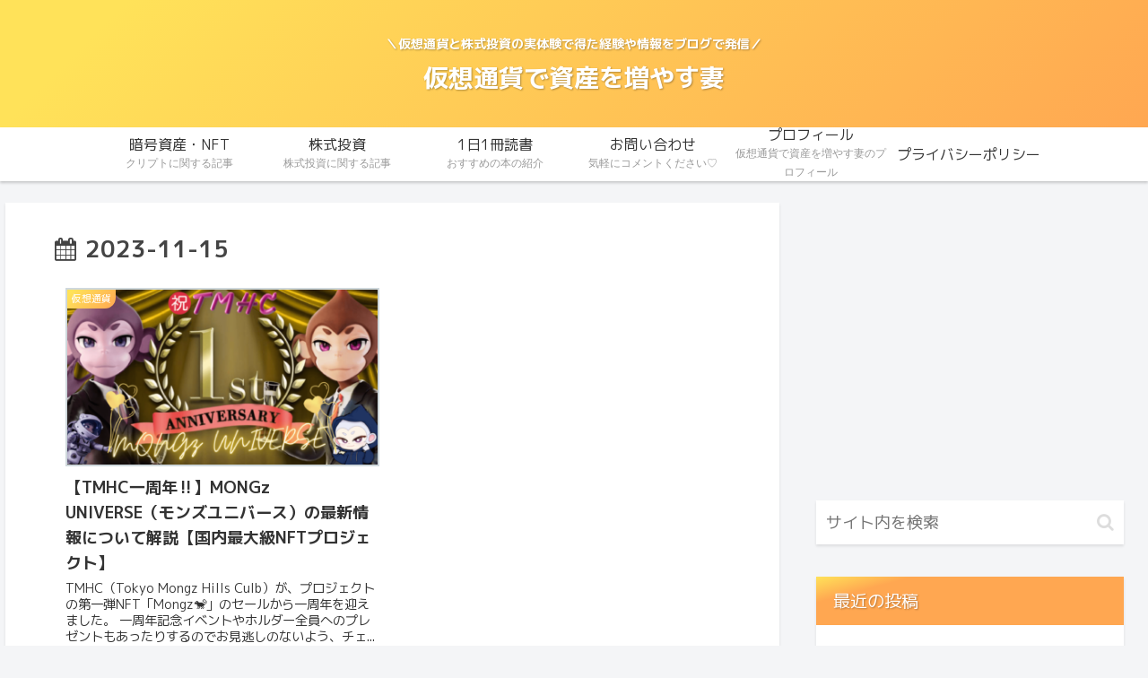

--- FILE ---
content_type: text/html; charset=utf-8
request_url: https://www.google.com/recaptcha/api2/aframe
body_size: 270
content:
<!DOCTYPE HTML><html><head><meta http-equiv="content-type" content="text/html; charset=UTF-8"></head><body><script nonce="Sw7IyD_S4ujmqNBzWbbRVQ">/** Anti-fraud and anti-abuse applications only. See google.com/recaptcha */ try{var clients={'sodar':'https://pagead2.googlesyndication.com/pagead/sodar?'};window.addEventListener("message",function(a){try{if(a.source===window.parent){var b=JSON.parse(a.data);var c=clients[b['id']];if(c){var d=document.createElement('img');d.src=c+b['params']+'&rc='+(localStorage.getItem("rc::a")?sessionStorage.getItem("rc::b"):"");window.document.body.appendChild(d);sessionStorage.setItem("rc::e",parseInt(sessionStorage.getItem("rc::e")||0)+1);localStorage.setItem("rc::h",'1768958580234');}}}catch(b){}});window.parent.postMessage("_grecaptcha_ready", "*");}catch(b){}</script></body></html>

--- FILE ---
content_type: application/javascript; charset=utf-8;
request_url: https://dalc.valuecommerce.com/app3?p=887196902&_s=https%3A%2F%2Fhwitelip.com%2F2023%2F11%2F15%2F&vf=iVBORw0KGgoAAAANSUhEUgAAAAMAAAADCAYAAABWKLW%2FAAAAMElEQVQYV2NkFGP4nxGlxcA14RoD4%2BZbQv8PSWUxTJ3WxsC4kavrf9SzKQx9Ao8YAAh4DqOFRDRYAAAAAElFTkSuQmCC
body_size: 706
content:
vc_linkswitch_callback({"t":"69702a73","r":"aXAqcwANeikSdfR8CooD7AqKBtQmOA","ub":"aXAqcwAAs9oSdfR8CooCsQqKC%2FAemQ%3D%3D","vcid":"kaf86h4WqMngfqnIfR5tTQyqDQEppIICUHNlFXSXk6HbxgLbmVa9Vg","vcpub":"0.883241","p":887196902,"paypaymall.yahoo.co.jp":{"a":"2695956","m":"2201292","g":"09f7c7bb8c"},"s":3575971,"approach.yahoo.co.jp":{"a":"2695956","m":"2201292","g":"09f7c7bb8c"},"paypaystep.yahoo.co.jp":{"a":"2695956","m":"2201292","g":"09f7c7bb8c"},"mini-shopping.yahoo.co.jp":{"a":"2695956","m":"2201292","g":"09f7c7bb8c"},"shopping.geocities.jp":{"a":"2695956","m":"2201292","g":"09f7c7bb8c"},"l":4,"shopping.yahoo.co.jp":{"a":"2695956","m":"2201292","g":"09f7c7bb8c"}})